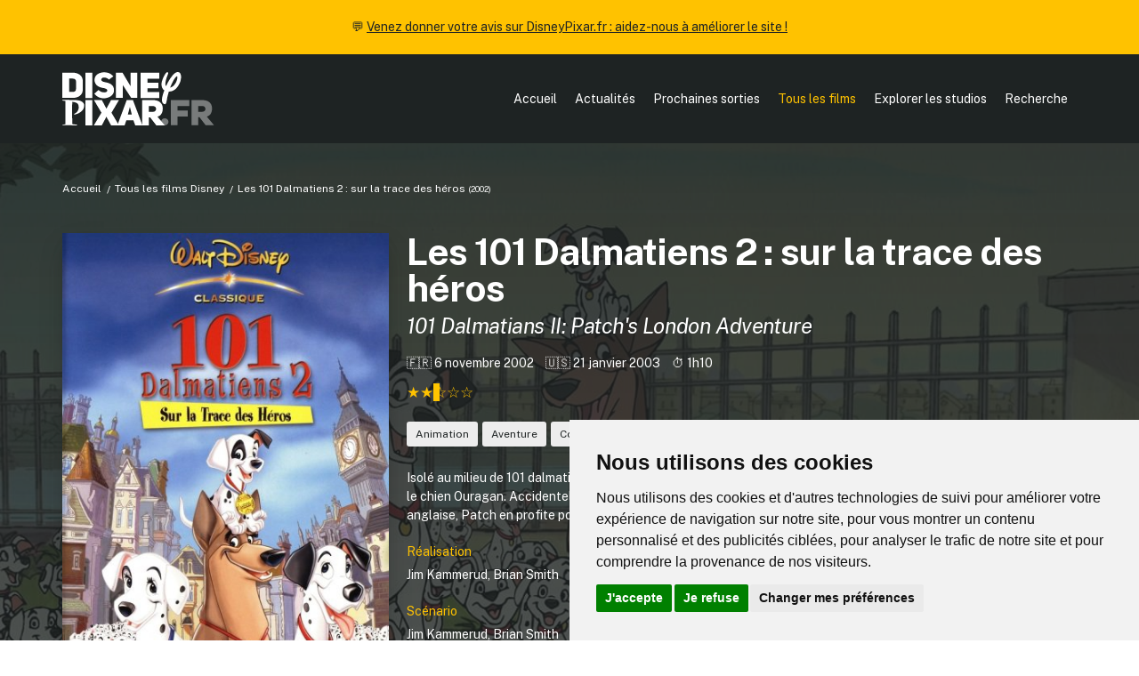

--- FILE ---
content_type: text/html; charset=UTF-8
request_url: https://www.disneypixar.fr/films/101-les-101-dalmatiens-2-sur-la-trace-des-heros
body_size: 7713
content:
<!doctype html>
<html class="no-js" lang="fr">
<head>
	<meta charset="utf-8">
<title>Les 101 Dalmatiens 2 : sur la trace des h&eacute;ros (2002) | DisneyPixar.fr</title>
<meta name="description" content="Les 101 Dalmatiens 2 : sur la trace des héros est un film d'animation des studios Disney sorti directement en vidéo en 2002, réalisé par Jim Kammerud et Brian Smith.">
<meta name="viewport" content="width=device-width, initial-scale=1">
<meta http-equiv="content-language" content="fr" />

<meta property="og:title" content="Les 101 Dalmatiens 2 : sur la trace des h&eacute;ros (2002) | DisneyPixar.fr">
<meta property="og:type" content="website">
<meta property="og:description" content="Les 101 Dalmatiens 2 : sur la trace des héros est un film d'animation des studios Disney sorti directement en vidéo en 2002, réalisé par Jim Kammerud et Brian Smith." /
<meta property="og:url" content="https://www.disneypixar.fr/films/101-les-101-dalmatiens-2-sur-la-trace-des-heros">
<meta property="og:image" content="https://www.disneypixar.fr/medias/fullsize/5587275e43e4a-101-dalmatiens-2.jpeg">

<meta name="twitter:card" content="summary_large_image" />
<meta name="twitter:title" content="Les 101 Dalmatiens 2 : sur la trace des h&eacute;ros (2002) | DisneyPixar.fr" />
<meta name="twitter:description" content="Les 101 Dalmatiens 2 : sur la trace des héros est un film d'animation des studios Disney sorti directement en vidéo en 2002, réalisé par Jim Kammerud et Brian Smith." />
<meta name="twitter:image" content="https://www.disneypixar.fr/medias/fullsize/5587275e43e4a-101-dalmatiens-2.jpeg" />

<link rel="icon" href="https://www.disneypixar.fr/icon.svg" type="image/svg+xml">
<link rel="apple-touch-icon" href="icon.png">

<link rel="stylesheet" href="https://www.disneypixar.fr/assets/css/styles.css">

<link rel="manifest" href="https://www.disneypixar.fr/site.webmanifest">
<meta name="theme-color" content="#ffc200">

<link rel="canonical" href="https://www.disneypixar.fr/films/101-les-101-dalmatiens-2-sur-la-trace-des-heros" />

<!-- Cookie Consent by TermsFeed https://www.TermsFeed.com -->
<script type="text/javascript" src="https://www.termsfeed.com/public/cookie-consent/4.1.0/cookie-consent.js" charset="UTF-8"></script>
<script type="text/javascript" charset="UTF-8">
document.addEventListener('DOMContentLoaded', function () {
cookieconsent.run({"notice_banner_type":"simple","consent_type":"express","palette":"light","language":"fr","page_load_consent_levels":["strictly-necessary","tracking"],"notice_banner_reject_button_hide":false,"preferences_center_close_button_hide":false,"page_refresh_confirmation_buttons":false,"website_name":"DisneyPixar.fr","website_privacy_policy_url":"https://www.disneypixar.fr/gestion-des-donnees/"});
});
</script>

<!-- Matomo Analytics -->
<script type="text/plain" data-cookie-consent="tracking">
  var _paq = window._paq = window._paq || [];
  _paq.push(['trackPageView']);
  _paq.push(['enableLinkTracking']);
  (function() {
    var u="//www.disneypixar.fr/analytics/";
    _paq.push(['setTrackerUrl', u+'matomo.php']);
    _paq.push(['setSiteId', '1']);
    var d=document, g=d.createElement('script'), s=d.getElementsByTagName('script')[0];
    g.async=true; g.src=u+'matomo.js'; s.parentNode.insertBefore(g,s);
  })();
</script>
<!-- end of Matomo Analytics--></head>

<body>
	
	<header>
		<section id="callout">
	💬 <a href="https://forms.gle/QWQcfAudCYqKhkuw5" target="_blank">Venez donner votre avis sur DisneyPixar.fr : aidez-nous à améliorer le site !</a>
</section>
<section id="nav" class="padding--m"><!--Nav-->
	<div class="wrapper layout__nav">
		<div>
			<a href="https://www.disneypixar.fr/" target="_self" title="Page d'accueil de DisneyPixar.fr"><img src="https://www.disneypixar.fr/assets/img/disneypixar_logo.svg" height="60" alt="DisneyPixar.fr" /></a>
		</div>
		<nav id="navmenu">
			<ul>
				<li><a href="https://www.disneypixar.fr/" target="_self" title="Page d'accueil">Accueil</a></li>
				<li><a href="https://www.disneypixar.fr/#actu" target="_self" title="Les dernières actualités des studios Disney/Pixar">Actualités</a></li>
				<li><a href="https://www.disneypixar.fr/planning/" target="_self" title="Le planning des prochaines sorties Disney/Pixar">Prochaines sorties</a></li>
				<li><a href="https://www.disneypixar.fr/films/" target="_self" title="Tous les films des studios Disney/Pixar" class="active">Tous les films</a></li>
				<li><a href="https://www.disneypixar.fr/explorer/" target="_self" title="Toutes les infos sur les studios Disney/Pixar">Explorer les studios</a></li>
				<li><a href="javascript:void(0);" onclick="afficherRecherche()">Recherche</a></li>
				<li class="icone"><a href="javascript:void(0);" onclick="headerMenu()">&#9776;</a></li>
			</ul>
		</nav>
	</div>
</section>	</header>
	
	<section class="bg__gradient--dark bg__image--cover bg__nomobile"style="--image:url(https://www.disneypixar.fr/medias/fullsize/5587275e43e4a-101-dalmatiens-2.jpeg);">
		<div class="wrapper">
			<ul class="breadcrumb breadcrumb__light">
				<li><a href="../">Accueil</a></li>
				<li><a href="./">Tous les films Disney</a></li>
				<li>Les 101 Dalmatiens 2&thinsp;: sur la trace des héros <small>(2002)</small></li>
			</ul>
		</div>
		<div class="wrapper">
			<div class="layout__grid--6 layout__grid--largegap padding__bottom--xl">
				
									<figure class="affiche layout__span--2">
						<picture>
							<source srcset="https://www.disneypixar.fr/medias/fullsize/a4fde2795480be325de8e59f17de32a7_les-101-dalmatiens-2-sur-la-trace-des-heros.jpg" />
							<img class="module__shadow" src="https://www.disneypixar.fr/medias/fullsize/a4fde2795480be325de8e59f17de32a7_les-101-dalmatiens-2-sur-la-trace-des-heros.jpg" width="100%" alt="Affiche de Les 101 Dalmatiens 2 : sur la trace des héros" />
						</picture>
											</figure>
								
				<div class="layout__span--4">
					
					<h1>Les 101 Dalmatiens 2&thinsp;: sur la trace des héros</h1>
					<h4 class="margin__top--s margin__bottom--s"><i>101 Dalmatians II: Patch's London Adventure</i></h4>					
										
					<p class="padding__top--s">
						<span class="margin__right--s">&#127467;&#127479; 6 novembre 2002</span>						<span class="margin__right--s">&#127482;&#127480; 21 janvier 2003</span>						<span class="margin__right--s">&#9201;&#65039; 1h10</span>					</p>
					<div class="margin__top--s margin__bottom"><span itemprop="reviewRating" itemscope itemtype="http://schema.org/Rating">
	<ul class="note__etoiles" data-rating="2.5">
	  <li class="note__etoiles--item"></li>
	  <li class="note__etoiles--item"></li>
	  <li class="note__etoiles--item"></li>
	  <li class="note__etoiles--item"></li>
	  <li class="note__etoiles--item"></li>
	</ul>
	<meta itemprop="ratingValue" content="2.5">
	<meta itemprop="bestRating" content="5">
	<meta itemprop="worstRating" content="0">
	</span></div>					
					<div class="btn__group margin__top--s"><a href="../films/?genre=9" class="btn btn__xsmall btn__bg--light btn__color--dark" title="Découvrir d'autres films du genre animation">Animation</a><a href="../films/?genre=2" class="btn btn__xsmall btn__bg--light btn__color--dark" title="Découvrir d'autres films du genre aventure">Aventure</a><a href="../films/?genre=4" class="btn btn__xsmall btn__bg--light btn__color--dark" title="Découvrir d'autres films du genre comédie">Comédie</a><a href="../films/?genre=10" class="btn btn__xsmall btn__bg--light btn__color--dark" title="Découvrir d'autres films du genre familial">Familial</a></div>					
					<p class="padding__top--m">Isolé au milieu de 101 dalmatiens, Patch souhaite se démarquer des autres chiots et rêve aux aventures de son héros, le chien Ouragan. Accidentellement séparé du reste de sa famille lors d'un déménagement vers la campagne anglaise, Patch en profite pour rencontrer son idole.</p>					
					<div class="layout__grid--2 margin__top--m">
						
													<div class="module__casting">
								<div class="module__casting--header font__color--highlight">
									Réalisation
								</div>
								<div class="module__casting--content">
									<p><a href="../recherche/?r=Jim Kammerud" target="_self" title="Voir tous les films avec Jim Kammerud">Jim Kammerud</a>, <a href="../recherche/?r=Brian Smith" target="_self" title="Voir tous les films avec Brian Smith">Brian Smith</a></p>
								</div>
							</div>
												
													<div class="module__casting">
								<div class="module__casting--header font__color--highlight">
									Production
								</div>
								<div class="module__casting--content">
									<p><a href="../recherche/?r=Carolyn Bates" target="_self" title="Voir tous les films avec Carolyn Bates">Carolyn Bates</a>, <a href="../recherche/?r=Leslie Hough" target="_self" title="Voir tous les films avec Leslie Hough">Leslie Hough</a></p>
								</div>
							</div>
												
													<div class="module__casting">
								<div class="module__casting--header font__color--highlight">
									Scénario
								</div>
								<div class="module__casting--content">
									<p><a href="../recherche/?r=Jim Kammerud" target="_self" title="Voir tous les films avec Jim Kammerud">Jim Kammerud</a>, <a href="../recherche/?r=Brian Smith" target="_self" title="Voir tous les films avec Brian Smith">Brian Smith</a></p>
								</div>
							</div>
												
													<div class="module__casting">
								<div class="module__casting--header font__color--highlight">
									Musique
								</div>
								<div class="module__casting--content">
									<p><a href="../recherche/?r=Richard Gibbs" target="_self" title="Voir tous les films avec Richard Gibbs">Richard Gibbs</a></p>
								</div>
							</div>
												
					</div>
					
					<div class="btn__group margin__top--l">
						<a href="#goto-casting" class="btn font__color--dark" onclick="document.getElementById('goto-casting').scrollIntoView({behavior: 'smooth', block: 'start', inline: 'nearest'}); return false;">&#127917; Casting</a>
						<a href="https://www.amazon.fr/s?k=disney+Les+101+Dalmatiens+2+%3A+sur+la+trace+des+h%C3%A9ros&i=dvd&__mk_fr_FR=%C3%85M%C3%85%C5%BD%C3%95%C3%91&crid=2XO9130JULW61&linkCode=ll2&tag=disneypfr-21&language=fr_FR&ref_=as_li_ss_tl" target="_blank" class="btn font__color--dark"><img src="../assets/img/amazon_icone.svg" class="inline" width="16" alt="Amazon" /> Voir ce film</a>						<a href="#goto-anecdotes" class="btn font__color--dark" onclick="document.getElementById('goto-anecdotes').scrollIntoView({behavior: 'smooth', block: 'start', inline: 'nearest'}); return false;">&#128218; Anecdotes</a>												<a href="#goto-images" class="btn font__color--dark" onclick="document.getElementById('goto-images').scrollIntoView({behavior: 'smooth', block: 'start', inline: 'nearest'}); return false;">&#128248; Images</a>					</div>
					
				</div>
				
			</div>
		</div>
	</section>
	
	<section class="margin--xl">
		<div class="wrapper">
			<div class="layout__grid--6 layout__grid--largegap">
				<div class="layout__span--4">
					
											<div class="module__video margin__bottom--l" style="--aspect-ratio: 9 / 16;">
							<iframe title="Bande annonce du film" width="560" height="349" src="https://www.youtube.com/embed/5FHFYnCujOE?rel=0&hd=1&modestbranding=0&autohide=1&showinfo=0" frameborder="0" allowfullscreen></iframe>
						</div>
										
											<div id="goto-casting" class="module__casting margin__bottom--l">
							<div class="module__casting--header margin__bottom">
								<h5>&#127917; <b>Le casting principal</b></h5>
															</div>
							<div class="module__casting--content">
								<ul>
									<a href="../recherche/?r=Gwenaël Sommier" target="_self" title="Voir tous les films avec Gwenaël Sommier"><li>
											<figure>
												<picture>
													<source srcset="../assets/img/placeholder_acteur.svg" />
													<img src="../assets/img/placeholder_acteur.svg" alt="Portrait de Gwenaël Sommier" />
												</picture>
											</figure>
											<p><b>Gwenaël Sommier</b><br>
											Patch <span class="label label__xs">VF</span></p>
										</li></a><a href="../recherche/?r=Emmanuel Jacomy" target="_self" title="Voir tous les films avec Emmanuel Jacomy"><li>
											<figure>
												<picture>
													<source srcset="../medias/acteurs/2b8e464f6498d39fd09e1a736c8ae05e_emmanuel-jacomy.jpg" />
													<img src="../medias/acteurs/2b8e464f6498d39fd09e1a736c8ae05e_emmanuel-jacomy.jpg" alt="Portrait de Emmanuel Jacomy" />
												</picture>
											</figure>
											<p><b>Emmanuel Jacomy</b><br>
											Ouragan <span class="label label__xs">VF</span></p>
										</li></a><a href="../recherche/?r=Jean-Claude Donda" target="_self" title="Voir tous les films avec Jean-Claude Donda"><li>
											<figure>
												<picture>
													<source srcset="../medias/acteurs/eff3d40ff4a6941d3393284d1144da6b_jean-claude-donda.jpg" />
													<img src="../medias/acteurs/eff3d40ff4a6941d3393284d1144da6b_jean-claude-donda.jpg" alt="Portrait de Jean-Claude Donda" />
												</picture>
											</figure>
											<p><b>Jean-Claude Donda</b><br>
											Courant d'Air <span class="label label__xs">VF</span></p>
										</li></a><a href="../recherche/?r=Elisabeth Wiener" target="_self" title="Voir tous les films avec Elisabeth Wiener"><li>
											<figure>
												<picture>
													<source srcset="../medias/acteurs/39dadf341b19572b0bf080dd426e0ced_elisabeth-wiener.jpg" />
													<img src="../medias/acteurs/39dadf341b19572b0bf080dd426e0ced_elisabeth-wiener.jpg" alt="Portrait de Elisabeth Wiener" />
												</picture>
											</figure>
											<p><b>Elisabeth Wiener</b><br>
											Cruella d'Enfer <span class="label label__xs">VF</span></p>
										</li></a><a href="../recherche/?r=Daniel Lafourcade" target="_self" title="Voir tous les films avec Daniel Lafourcade"><li>
											<figure>
												<picture>
													<source srcset="../medias/acteurs/4334ec5e7c2a98349ff7f96f698e882e_daniel-lafourcade.jpg" />
													<img src="../medias/acteurs/4334ec5e7c2a98349ff7f96f698e882e_daniel-lafourcade.jpg" alt="Portrait de Daniel Lafourcade" />
												</picture>
											</figure>
											<p><b>Daniel Lafourcade</b><br>
											Lars <span class="label label__xs">VF</span></p>
										</li></a><a href="../recherche/?r=Bruno Choël" target="_self" title="Voir tous les films avec Bruno Choël"><li>
											<figure>
												<picture>
													<source srcset="../medias/acteurs/4059767f4eab71af775cd2675c0aa3c3_bruno-choel.jpg" />
													<img src="../medias/acteurs/4059767f4eab71af775cd2675c0aa3c3_bruno-choel.jpg" alt="Portrait de Bruno Choël" />
												</picture>
											</figure>
											<p><b>Bruno Choël</b><br>
											Pongo <span class="label label__xs">VF</span></p>
										</li></a><a href="../recherche/?r=Magali Barney" target="_self" title="Voir tous les films avec Magali Barney"><li>
											<figure>
												<picture>
													<source srcset="../medias/acteurs/c4d8329217925ea8db30e46478de235f_magali-barney.jpg" />
													<img src="../medias/acteurs/c4d8329217925ea8db30e46478de235f_magali-barney.jpg" alt="Portrait de Magali Barney" />
												</picture>
											</figure>
											<p><b>Magali Barney</b><br>
											Perdita <span class="label label__xs">VF</span></p>
										</li></a><a href="../recherche/?r=Serge Blumenthal" target="_self" title="Voir tous les films avec Serge Blumenthal"><li>
											<figure>
												<picture>
													<source srcset="../assets/img/placeholder_acteur.svg" />
													<img src="../assets/img/placeholder_acteur.svg" alt="Portrait de Serge Blumenthal" />
												</picture>
											</figure>
											<p><b>Serge Blumenthal</b><br>
											Horace <span class="label label__xs">VF</span></p>
										</li></a><a href="../recherche/?r=Michel Papineschi" target="_self" title="Voir tous les films avec Michel Papineschi"><li>
											<figure>
												<picture>
													<source srcset="../medias/acteurs/7cdb37428cc40b13527467fdc0846b89_michel-papineschi.jpg" />
													<img src="../medias/acteurs/7cdb37428cc40b13527467fdc0846b89_michel-papineschi.jpg" alt="Portrait de Michel Papineschi" />
												</picture>
											</figure>
											<p><b>Michel Papineschi</b><br>
											Jasper <span class="label label__xs">VF</span></p>
										</li></a><a href="../recherche/?r=Bobby Lockwood" target="_self" title="Voir tous les films avec Bobby Lockwood"><li>
											<figure>
												<picture>
													<source srcset="../medias/acteurs/3a58b70df5126a5b96589d51d31c840e_bobby-lockwood.jpg" />
													<img src="../medias/acteurs/3a58b70df5126a5b96589d51d31c840e_bobby-lockwood.jpg" alt="Portrait de Bobby Lockwood" />
												</picture>
											</figure>
											<p><b>Bobby Lockwood</b><br>
											Patch</p>
										</li></a><a href="../recherche/?r=Barry Bostwick" target="_self" title="Voir tous les films avec Barry Bostwick"><li>
											<figure>
												<picture>
													<source srcset="../medias/acteurs/379e86cd5c06623a8fd754e01b020ea8_barry-bostwick.jpg" />
													<img src="../medias/acteurs/379e86cd5c06623a8fd754e01b020ea8_barry-bostwick.jpg" alt="Portrait de Barry Bostwick" />
												</picture>
											</figure>
											<p><b>Barry Bostwick</b><br>
											Ouragan</p>
										</li></a><a href="../recherche/?r=Susan Blakeslee" target="_self" title="Voir tous les films avec Susan Blakeslee"><li>
											<figure>
												<picture>
													<source srcset="../assets/img/placeholder_acteur.svg" />
													<img src="../assets/img/placeholder_acteur.svg" alt="Portrait de Susan Blakeslee" />
												</picture>
											</figure>
											<p><b>Susan Blakeslee</b><br>
											Cruella d'Enfer</p>
										</li></a><a href="../recherche/?r=Samuel West" target="_self" title="Voir tous les films avec Samuel West"><li>
											<figure>
												<picture>
													<source srcset="../assets/img/placeholder_acteur.svg" />
													<img src="../assets/img/placeholder_acteur.svg" alt="Portrait de Samuel West" />
												</picture>
											</figure>
											<p><b>Samuel West</b><br>
											Pongo</p>
										</li></a><a href="../recherche/?r=Jason Alexander" target="_self" title="Voir tous les films avec Jason Alexander"><li>
											<figure>
												<picture>
													<source srcset="../assets/img/placeholder_acteur.svg" />
													<img src="../assets/img/placeholder_acteur.svg" alt="Portrait de Jason Alexander" />
												</picture>
											</figure>
											<p><b>Jason Alexander</b><br>
											Lightning</p>
										</li></a><a href="../recherche/?r=Martin Short" target="_self" title="Voir tous les films avec Martin Short"><li>
											<figure>
												<picture>
													<source srcset="../assets/img/placeholder_acteur.svg" />
													<img src="../assets/img/placeholder_acteur.svg" alt="Portrait de Martin Short" />
												</picture>
											</figure>
											<p><b>Martin Short</b><br>
											Lars</p>
										</li></a><a href="../recherche/?r=Maurice LaMarche" target="_self" title="Voir tous les films avec Maurice LaMarche"><li>
											<figure>
												<picture>
													<source srcset="../assets/img/placeholder_acteur.svg" />
													<img src="../assets/img/placeholder_acteur.svg" alt="Portrait de Maurice LaMarche" />
												</picture>
											</figure>
											<p><b>Maurice LaMarche</b><br>
											Horace</p>
										</li></a><a href="../recherche/?r=Jeff Bennett" target="_self" title="Voir tous les films avec Jeff Bennett"><li>
											<figure>
												<picture>
													<source srcset="../assets/img/placeholder_acteur.svg" />
													<img src="../assets/img/placeholder_acteur.svg" alt="Portrait de Jeff Bennett" />
												</picture>
											</figure>
											<p><b>Jeff Bennett</b><br>
											Jasper</p>
										</li></a><a href="../recherche/?r=Jodi Benson" target="_self" title="Voir tous les films avec Jodi Benson"><li>
											<figure>
												<picture>
													<source srcset="../assets/img/placeholder_acteur.svg" />
													<img src="../assets/img/placeholder_acteur.svg" alt="Portrait de Jodi Benson" />
												</picture>
											</figure>
											<p><b>Jodi Benson</b><br>
											Anita</p>
										</li></a><a href="../recherche/?r=Tim Bentinck" target="_self" title="Voir tous les films avec Tim Bentinck"><li>
											<figure>
												<picture>
													<source srcset="../assets/img/placeholder_acteur.svg" />
													<img src="../assets/img/placeholder_acteur.svg" alt="Portrait de Tim Bentinck" />
												</picture>
											</figure>
											<p><b>Tim Bentinck</b><br>
											Roger</p>
										</li></a><a href="../recherche/?r=Kath Soucie" target="_self" title="Voir tous les films avec Kath Soucie"><li>
											<figure>
												<picture>
													<source srcset="../assets/img/placeholder_acteur.svg" />
													<img src="../assets/img/placeholder_acteur.svg" alt="Portrait de Kath Soucie" />
												</picture>
											</figure>
											<p><b>Kath Soucie</b><br>
											Perdita</p>
										</li></a><a href="../recherche/?r=Mary MacLeod" target="_self" title="Voir tous les films avec Mary MacLeod"><li>
											<figure>
												<picture>
													<source srcset="../assets/img/placeholder_acteur.svg" />
													<img src="../assets/img/placeholder_acteur.svg" alt="Portrait de Mary MacLeod" />
												</picture>
											</figure>
											<p><b>Mary MacLeod</b><br>
											Nanny</p>
										</li></a><a href="../recherche/?r=Michael Lerner" target="_self" title="Voir tous les films avec Michael Lerner"><li>
											<figure>
												<picture>
													<source srcset="../assets/img/placeholder_acteur.svg" />
													<img src="../assets/img/placeholder_acteur.svg" alt="Portrait de Michael Lerner" />
												</picture>
											</figure>
											<p><b>Michael Lerner</b><br>
											Le producteur</p>
										</li></a><a href="../recherche/?r=Kasha Kropinski" target="_self" title="Voir tous les films avec Kasha Kropinski"><li>
											<figure>
												<picture>
													<source srcset="../assets/img/placeholder_acteur.svg" />
													<img src="../assets/img/placeholder_acteur.svg" alt="Portrait de Kasha Kropinski" />
												</picture>
											</figure>
											<p><b>Kasha Kropinski</b><br>
											Penny</p>
										</li></a><a href="../recherche/?r=Ben Tibber" target="_self" title="Voir tous les films avec Ben Tibber"><li>
											<figure>
												<picture>
													<source srcset="../assets/img/placeholder_acteur.svg" />
													<img src="../assets/img/placeholder_acteur.svg" alt="Portrait de Ben Tibber" />
												</picture>
											</figure>
											<p><b>Ben Tibber</b><br>
											Lucky</p>
										</li></a>								</ul>
							</div>
						</div>
										
											<div class="module__casting">
							<div class="module__casting--header">
								<h5 class="margin__bottom--m">&#127909; <b>L'équipe technique</b></h5>
							</div>
							<div class="module__casting--content">
								<ul>
									<a href="../recherche/?r=Jim Kammerud" target="_self" title="Voir tous les films avec Jim Kammerud"><li>
											<figure>
												<picture>
													<source srcset="../assets/img/placeholder_acteur.svg" />
													<img src="../assets/img/placeholder_acteur.svg" alt="Portrait de Jim Kammerud" />
												</picture>
											</figure>
											<p><b>Jim Kammerud</b><br>Réalisation</p>
										</li></a><a href="../recherche/?r=Brian Smith" target="_self" title="Voir tous les films avec Brian Smith"><li>
											<figure>
												<picture>
													<source srcset="../assets/img/placeholder_acteur.svg" />
													<img src="../assets/img/placeholder_acteur.svg" alt="Portrait de Brian Smith" />
												</picture>
											</figure>
											<p><b>Brian Smith</b><br>Réalisation</p>
										</li></a>									<a href="../recherche/?r=Carolyn Bates" target="_self" title="Voir tous les films avec Carolyn Bates"><li>
											<figure>
												<picture>
													<source srcset="../assets/img/placeholder_acteur.svg" />
													<img src="../assets/img/placeholder_acteur.svg" alt="Portrait de Carolyn Bates" />
												</picture>
											</figure>
											<p><b>Carolyn Bates</b><br>Production</p>
										</li></a><a href="../recherche/?r=Leslie Hough" target="_self" title="Voir tous les films avec Leslie Hough"><li>
											<figure>
												<picture>
													<source srcset="../assets/img/placeholder_acteur.svg" />
													<img src="../assets/img/placeholder_acteur.svg" alt="Portrait de Leslie Hough" />
												</picture>
											</figure>
											<p><b>Leslie Hough</b><br>Production</p>
										</li></a>									<a href="../recherche/?r=Jim Kammerud" target="_self" title="Voir tous les films avec Jim Kammerud"><li>
											<figure>
												<picture>
													<source srcset="../assets/img/placeholder_acteur.svg" />
													<img src="../assets/img/placeholder_acteur.svg" alt="Portrait de Jim Kammerud" />
												</picture>
											</figure>
											<p><b>Jim Kammerud</b><br>Scénario</p>
										</li></a><a href="../recherche/?r=Brian Smith" target="_self" title="Voir tous les films avec Brian Smith"><li>
											<figure>
												<picture>
													<source srcset="../assets/img/placeholder_acteur.svg" />
													<img src="../assets/img/placeholder_acteur.svg" alt="Portrait de Brian Smith" />
												</picture>
											</figure>
											<p><b>Brian Smith</b><br>Scénario</p>
										</li></a>									<a href="../recherche/?r=Richard Gibbs" target="_self" title="Voir tous les films avec Richard Gibbs"><li>
											<figure>
												<picture>
													<source srcset="../assets/img/placeholder_acteur.svg" />
													<img src="../assets/img/placeholder_acteur.svg" alt="Portrait de Richard Gibbs" />
												</picture>
											</figure>
											<p><b>Richard Gibbs</b><br>Musique</p>
										</li></a>								</ul>
							</div>
						</div>
										
				</div>
				<div class="layout__span--2">
					
					<div class="module__bloc margin__bottom--m">
						<div class="module__bloc--content">
							<p><i>Les 101 Dalmatiens 2 : sur la trace des héros</i> est un film d'animation sorti directement en vidéo le <b>6 novembre 2002</b> en France (le 21 janvier 2003 dans son pays d'origine).</p>
						</div>
					</div>
					
					<div class="module__bloc margin__bottom--m">
							<div class="module__bloc--content">
								<p><i>Les 101 Dalmatiens 2&thinsp;: sur la trace des héros</i> a été produit par <a href="./?production=30" target="_self" title="Voir tous les films Disney Television Animation" class="font__color--dark">Disney Television Animation</a>.</p>
							</div>
						</div>					
											<div class="margin__bottom--m">
							<a href="https://www.amazon.fr/s?k=disney+Les+101+Dalmatiens+2+%3A+sur+la+trace+des+h%C3%A9ros&i=dvd&__mk_fr_FR=%C3%85M%C3%85%C5%BD%C3%95%C3%91&crid=2XO9130JULW61&linkCode=ll2&tag=disneypfr-21&language=fr_FR&ref_=as_li_ss_tl" target="_blank" rel="noopener" class="module__acces module__acces--label module__acces--on" data-label="Partenaire">
								<figure>
									<picture>
										<source srcset="../assets/img/bg_amazon.jpg" media="(min-width: 600px)" />
										<img src="../assets/img/bg_amazon.jpg" alt="Amazon" />
									</picture>
								</figure>
								<article>
									<h6>Envie de <b>voir ce film&nbsp;?</b></h6>
									<p class="bordered">Retrouvez toutes les éditions DVD et Blu-Ray du film chez notre partenaire <b>Amazon</b></p>
								</article>
							</a>
						</div>
										
					<div class="margin__bottom--m"><a href="https://www.disneypixar.fr/explorer/collections/21-les-101-dalmatiens" target="_self" class="module__acces module__acces--label module__acces--on" data-label="Collection">
								<figure>
									<picture>
										<source srcset="../medias/fullsize/558728729d7df-dalmatiens.jpeg" media="(min-width: 600px)" />
										<img src="../medias/thumb/558728729d7df-dalmatiens.jpeg" alt="La collection Les 101 Dalmatiens" />
									</picture>
								</figure>
								<article>
									<h5>La collection <b>Les 101 Dalmatiens</b></h5>
									<p class="bordered">2 films à découvrir</p>
								</article>
							</a></div>					
										
										
				</div>
			</div>
		</div>
	</section>
	
	<section id="goto-anecdotes" class="margin--xl">
			<div class="wrapper">
			
				<h5 class="margin__bottom--m">&#128218; <b>Le saviez-vous ?</b></h5>
				
				<div class="layout__random"><div class="module__bloc"><div class="module__image margin__bottom" style="--aspect-ratio:16/9;">
								<figure>
									<picture>
										<source srcset="../medias/fullsize/5587275e43e4a-101-dalmatiens-2.jpeg" media="(min-width: 600px)" />
										<img src="../medias/thumb/5587275e43e4a-101-dalmatiens-2.jpeg" alt="Anecdote au sujet de Les 101 Dalmatiens 2 : sur la trace des héros" />
									</picture>
								</figure>
							</div><h6 class="margin__bottom--s"><b>&#127757; Où se passe l'histoire&nbsp;?</b></h6><p>L'action du film se déroule au <a href="https://www.disneypixar.fr/explorer/pays/183-royaumeuni" target="_self" title="Voir tous les films qui se déroulent" class="font__color--dark">Royaume-Uni</a>.</p></div></div>
				
			</div>
		</section>	
		
	<section id="goto-images" class="margin__top--xl">
			<div class="wrapper">
				<h5>&#128248; <b>Galerie d'images autour du film</b></h5>
			</div>
			<div class="margin__top--m module__galerie js-galerie"><a data-fslightbox="gallery" href="../medias/fullsize/5587275e43e4a-101-dalmatiens-2.jpeg"><div class="module__image">
						<figure>
							<picture>
								<source srcset="../medias/fullsize/5587275e43e4a-101-dalmatiens-2.jpeg" media="(min-width: 600px)" />
								<img src="../medias/thumb/5587275e43e4a-101-dalmatiens-2.jpeg" alt="Illustration de Les 101 Dalmatiens 2 : sur la trace des héros" />
							</picture>
						</figure>
					</div></a><a data-fslightbox="gallery" href="../medias/fullsize/illustration_0de63415c888da72384c2f98ad57dcfe_les-101-dalmatiens-2-sur-la-trace-des-heros-2002.jpg"><div class="module__image">
						<figure>
							<picture>
								<source srcset="../medias/fullsize/illustration_0de63415c888da72384c2f98ad57dcfe_les-101-dalmatiens-2-sur-la-trace-des-heros-2002.jpg" media="(min-width: 600px)" />
								<img src="../medias/thumb/illustration_0de63415c888da72384c2f98ad57dcfe_les-101-dalmatiens-2-sur-la-trace-des-heros-2002.jpg" alt="Illustration de Les 101 Dalmatiens 2 : sur la trace des héros" />
							</picture>
						</figure>
					</div></a><a data-fslightbox="gallery" href="../medias/fullsize/illustration_a3c5575295c32f77dbd4703196632770_les-101-dalmatiens-2-sur-la-trace-des-heros-2002.jpg"><div class="module__image">
						<figure>
							<picture>
								<source srcset="../medias/fullsize/illustration_a3c5575295c32f77dbd4703196632770_les-101-dalmatiens-2-sur-la-trace-des-heros-2002.jpg" media="(min-width: 600px)" />
								<img src="../medias/thumb/illustration_a3c5575295c32f77dbd4703196632770_les-101-dalmatiens-2-sur-la-trace-des-heros-2002.jpg" alt="Illustration de Les 101 Dalmatiens 2 : sur la trace des héros" />
							</picture>
						</figure>
					</div></a><a data-fslightbox="gallery" href="../medias/fullsize/illustration_11ec6dfec1f1771bf90f53f20368b41d_les-101-dalmatiens-2-sur-la-trace-des-heros-2002.jpg"><div class="module__image">
						<figure>
							<picture>
								<source srcset="../medias/fullsize/illustration_11ec6dfec1f1771bf90f53f20368b41d_les-101-dalmatiens-2-sur-la-trace-des-heros-2002.jpg" media="(min-width: 600px)" />
								<img src="../medias/thumb/illustration_11ec6dfec1f1771bf90f53f20368b41d_les-101-dalmatiens-2-sur-la-trace-des-heros-2002.jpg" alt="Illustration de Les 101 Dalmatiens 2 : sur la trace des héros" />
							</picture>
						</figure>
					</div></a></div>
		</section>	
	<footer class="bg__color--light padding--xl"><!--Footer-->
	<div class="wrapper layout__grid--footer">
		
		<div>
	        <p class="margin__bottom--xs"><b>Informations</b></p>
	        <p><a href="https://www.disneypixar.fr/infos/" target="_self" title="À propos de DisneyPixar.fr">À propos du site</a><br>
	        <a href="https://www.disneypixar.fr/gestion-des-donnees/" target="_self" title="À propos des cookies de DisneyPixar.fr">À propos des cookies &#127850;</a><br>
	        <small><a href="#" id="open_preferences_center">Modifier vos préférences en matière de cookies</a></small></p>
		    <p class="margin__top--m margin__bottom--xs"><b>Partenaires</b></p>
	        <p><a href="https://amzn.to/2QuOTyp" target="_blank" rel="noopener" rel="nofollow">Amazon</a></p>
        </div>
        
        <div>
	        <p class="margin__bottom--xs"><b>Liens officiels</b></p>
	        <p><a href="https://www.disneyplus.com/fr-fr" target="_blank" rel="noopener" rel="nofollow">Disney+</a><br>
	        <a href="http://disney.fr/" target="_blank" rel="noopener" rel="nofollow">Disney</a><br>
		    <a href="https://www.pixar.com/" target="_blank" rel="noopener" rel="nofollow">Pixar</a><br>
		    <a href="http://marvel.com/" target="_blank" rel="noopener" rel="nofollow">Marvel</a><br>
		    <a href="http://nature.disney.fr/" target="_blank" rel="noopener" rel="nofollow">Disneynature</a><br>
		    <a href="http://www.corporate.disney.fr/" target="_blank" rel="noopener" rel="nofollow">Disney Corporate</a></p>
        </div>
        
        <div>
	        <p class="margin__bottom--xs"><b>Crédits</b></p>
	        <p>&copy;&nbsp;Disney &copy;&nbsp;Disney/Pixar &copy; &amp;&nbsp;<sup>&trade;</sup>&nbsp;Lucasfilm LTD &copy;&nbsp;Marvel. Tous droits réservés.</p>
			<p>&copy; 2007-2026 DisneyPixar.fr<br>
			Design & développement : <a href="http://www.monsieurpaul.fr/" target="_blank" rel="noopener" rel="nofollow">MonsieurPaul</a></p>
        </div>
        
        <div>
	        <p class="margin__bottom--xs"><b>&#9757;&#127996; Important</b></p>
	        <p class="align__justify">DisneyPixar.fr est un site indépendant et n'est en aucun cas lié de quelque manière que ce soit avec The Walt Disney Company, Pixar, Disney Enterprises, Inc ou leurs dérivés ou associés. Toute demande adressée aux studios Disney ou Pixar sera ignorée. Merci de votre compréhension.</p>
        </div>
        
        <div>
	        <img src="https://www.disneypixar.fr/assets/img/anim_aladdin.gif" alt="DisneyPixar.fr" />
        </div>
		
	</div>
</footer>

<div id="recherchegenerale" class="bg__faded--dark hidden">
	<div>
		<p class="margin__bottom--s p__size--xl"><a href="javascript:void(0);" onclick="afficherRecherche()" class="stripped">&#x2715;</a></p>
		<form method="get" action="https://www.disneypixar.fr/recherche/" class="form__type--search" autocomplete="off" autocorrect="off" autocapitalize="off" spellcheck="false">
			<input type="text" name="r" id="recherchegenerale_input" placeholder="Titre de film, nom de personnage ou de commédien(ne)..." />
			<button type="submit">Rechercher</button>
		</form>
	</div>
</div>	
	<script src="https://www.disneypixar.fr/assets/js/main.js"></script>
	<script src="https://www.disneypixar.fr/assets/js/fslightbox.js"></script>
	<script>
		slideGaleries();
		videoGalerie();
	</script>
</body>

</html>